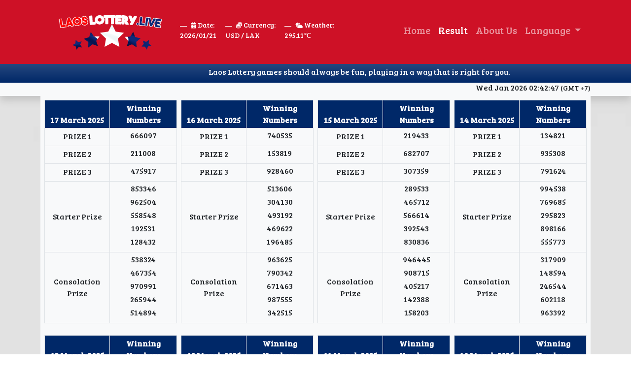

--- FILE ---
content_type: text/html; charset=UTF-8
request_url: https://www.laoslottery.live/?lang=eng&page=result&no=11
body_size: 5560
content:
<!DOCTYPE html>
<html lang="en">
<head>
<meta charset="UTF-8">
<meta http-equiv="X-UA-Compatible" content="IE=edge">
<meta name="viewport" content="width=device-width, initial-scale=1.0">
<title>Laos Lottery - Right Choice For You</title>
<link rel="stylesheet" href="css/bootstrap.min.css">
<link rel="stylesheet" href="css/style.css">
<link rel="stylesheet" href="https://use.fontawesome.com/releases/v5.13.0/css/all.css">
<link rel="stylesheet" href="https://cdnjs.cloudflare.com/ajax/libs/animate.css/4.1.1/animate.min.css" />
<link rel="preconnect" href="https://fonts.gstatic.com" crossorigin>
<link href="https://fonts.googleapis.com/css2?family=Bree+Serif&display=swap" rel="stylesheet">
</head>
<body><div id="loading">
  <img id="loading-image" src="images/loader.gif" alt="Loading..." />
</div>

<header class="bg-theme shadow"> 
            <div class="container p-3">
            <div class="row g-2 justify-content-between align-items-center">
                <div class="col-xl-3 d-flex justify-content-center mb-2">
                    <a href="index.php"><img src="images/logo.png" alt="logo laos lottery" /></a>
                </div>

                <div class="col-xl-4 mb-2">
                    <ul class="info-list">
                        <li><small><i class="fas fa-calendar-alt"></i></small> Date: <br/>
                        2026/01/21                        </li>
                        <li><small><i class="fas fa-coins"></i></small> Currency: <br/>
                        USD / LAK
                        </li>
                        <li><small><i class="fas fa-cloud-sun"></i></small> Weather: <br/>
                        295.11<span>&#8451;</span>                        </li>
                    </ul>
                </div>

                <div class="col-xl-5 d-xl-flex mb-2 justify-content-xl-end">
                   <nav class="navbar navbar-expand-lg navbar-dark">
                    <div class="container-fluid">
                      <a class="navbar-brand d-xl-none d-lg-none" href="#">Menu</a>
                      <button class="navbar-toggler" type="button" data-bs-toggle="collapse" data-bs-target="#navbar">
                        <span class="navbar-toggler-icon"></span>
                      </button>
                      <div class="collapse navbar-collapse" id="navbar">
                        <ul class="navbar-nav me-auto mb-2 mb-lg-0">
                          <li class="nav-item">
                            <a class="nav-link " aria-current="page" href="?lang=eng">Home</a>
                          </li>
                          <li class="nav-item">
                            <a class="nav-link active" href="?lang=eng&page=result">Result</a>
                          </li>
                          <li class="nav-item">
                            <a class="nav-link " href="?lang=eng&page=about">About Us</a>
                          </li>

                           <li class="nav-item dropdown">
                            <a class="nav-link dropdown-toggle" href="#" id="menulang" role="button" data-bs-toggle="dropdown" aria-expanded="false">
                              Language
                            </a>
                            <ul class="dropdown-menu" aria-labelledby="menulang">
                              <li><a class="dropdown-item" href="?lang=eng">English</a></li>
                              <li><a class="dropdown-item" href="?lang=lao">Lao</a></li>
                            </ul>
                          </li>


                        </ul>
                      </div>
                    </div>
                  </nav>
                </div>

            </div>
        </div>
        <div class="bg-theme-blue bg-gradient p-1">
                <div class="container">
                    <marquee scrollamount="4" direction="left">Laos Lottery games should always be fun, playing in a way that is right for you.</marquee>
                </div>

        </div>

        <div class="bg-light">
            <div class="container">
                <h6 class="text-dark m-0 pb-2 text-end" id="timeNow">-</h6>
            </div>
        </div>
</header>

    <div class="container">
    <div class="bg-light p-2">
        <div class="row g-2">

<div class="col-xl-3"> <!-- Start Of table Result -->
                <table class="table text-center table-sm table-bordered">
                    <thead class="bg-theme-blue">
                        <tr>
                        <th scope="col">17 March 2025</th>
                        <th scope="col">Winning Numbers</th>
                        </tr>
                    </thead>
                    <tbody>
                        <tr>
                        <td>PRIZE 1</td>
                        <td><h6>666097</h6></td>
                        </tr>

                        <tr>
                        <td>PRIZE 2</td>
                        <td><h6>211008</h6></td>
                        </tr>
                        
                        <tr>
                        <td>PRIZE 3</td>
                        <td><h6>475917</h6></td>
                        </tr>

                        <tr class="align-middle">
                        <td>Starter Prize</td>
                        <td>
                            <h6>853346</h6>
                            <h6>962504</h6>
                            <h6>558548</h6>
                            <h6>192531</h6>
                            <h6>128432</h6>
                        </td>
                        </tr>

                        <tr class="align-middle">
                        <td>Consolation Prize</td>
                        <td>
                            <h6>538324</h6>
                            <h6>467354</h6>
                            <h6>970991</h6>
                            <h6>265944</h6>
                            <h6>514894</h6>
                        </td>
                        </tr>
                    </tbody>
                </table>
                </div> <!-- End Of Table Result --><div class="col-xl-3"> <!-- Start Of table Result -->
                <table class="table text-center table-sm table-bordered">
                    <thead class="bg-theme-blue">
                        <tr>
                        <th scope="col">16 March 2025</th>
                        <th scope="col">Winning Numbers</th>
                        </tr>
                    </thead>
                    <tbody>
                        <tr>
                        <td>PRIZE 1</td>
                        <td><h6>740535</h6></td>
                        </tr>

                        <tr>
                        <td>PRIZE 2</td>
                        <td><h6>153819</h6></td>
                        </tr>
                        
                        <tr>
                        <td>PRIZE 3</td>
                        <td><h6>928460</h6></td>
                        </tr>

                        <tr class="align-middle">
                        <td>Starter Prize</td>
                        <td>
                            <h6>513606</h6>
                            <h6>304130</h6>
                            <h6>493192</h6>
                            <h6>469622</h6>
                            <h6>196485</h6>
                        </td>
                        </tr>

                        <tr class="align-middle">
                        <td>Consolation Prize</td>
                        <td>
                            <h6>963625</h6>
                            <h6>790342</h6>
                            <h6>671463</h6>
                            <h6>987555</h6>
                            <h6>342515</h6>
                        </td>
                        </tr>
                    </tbody>
                </table>
                </div> <!-- End Of Table Result --><div class="col-xl-3"> <!-- Start Of table Result -->
                <table class="table text-center table-sm table-bordered">
                    <thead class="bg-theme-blue">
                        <tr>
                        <th scope="col">15 March 2025</th>
                        <th scope="col">Winning Numbers</th>
                        </tr>
                    </thead>
                    <tbody>
                        <tr>
                        <td>PRIZE 1</td>
                        <td><h6>219433</h6></td>
                        </tr>

                        <tr>
                        <td>PRIZE 2</td>
                        <td><h6>682707</h6></td>
                        </tr>
                        
                        <tr>
                        <td>PRIZE 3</td>
                        <td><h6>307359</h6></td>
                        </tr>

                        <tr class="align-middle">
                        <td>Starter Prize</td>
                        <td>
                            <h6>289533</h6>
                            <h6>465712</h6>
                            <h6>566614</h6>
                            <h6>392543</h6>
                            <h6>830836</h6>
                        </td>
                        </tr>

                        <tr class="align-middle">
                        <td>Consolation Prize</td>
                        <td>
                            <h6>946445</h6>
                            <h6>908715</h6>
                            <h6>405217</h6>
                            <h6>142388</h6>
                            <h6>158203</h6>
                        </td>
                        </tr>
                    </tbody>
                </table>
                </div> <!-- End Of Table Result --><div class="col-xl-3"> <!-- Start Of table Result -->
                <table class="table text-center table-sm table-bordered">
                    <thead class="bg-theme-blue">
                        <tr>
                        <th scope="col">14 March 2025</th>
                        <th scope="col">Winning Numbers</th>
                        </tr>
                    </thead>
                    <tbody>
                        <tr>
                        <td>PRIZE 1</td>
                        <td><h6>134821</h6></td>
                        </tr>

                        <tr>
                        <td>PRIZE 2</td>
                        <td><h6>935308</h6></td>
                        </tr>
                        
                        <tr>
                        <td>PRIZE 3</td>
                        <td><h6>791624</h6></td>
                        </tr>

                        <tr class="align-middle">
                        <td>Starter Prize</td>
                        <td>
                            <h6>994538</h6>
                            <h6>769685</h6>
                            <h6>295823</h6>
                            <h6>898166</h6>
                            <h6>555773</h6>
                        </td>
                        </tr>

                        <tr class="align-middle">
                        <td>Consolation Prize</td>
                        <td>
                            <h6>317909</h6>
                            <h6>148594</h6>
                            <h6>246544</h6>
                            <h6>602118</h6>
                            <h6>963392</h6>
                        </td>
                        </tr>
                    </tbody>
                </table>
                </div> <!-- End Of Table Result --><div class="col-xl-3"> <!-- Start Of table Result -->
                <table class="table text-center table-sm table-bordered">
                    <thead class="bg-theme-blue">
                        <tr>
                        <th scope="col">13 March 2025</th>
                        <th scope="col">Winning Numbers</th>
                        </tr>
                    </thead>
                    <tbody>
                        <tr>
                        <td>PRIZE 1</td>
                        <td><h6>555602</h6></td>
                        </tr>

                        <tr>
                        <td>PRIZE 2</td>
                        <td><h6>592761</h6></td>
                        </tr>
                        
                        <tr>
                        <td>PRIZE 3</td>
                        <td><h6>240583</h6></td>
                        </tr>

                        <tr class="align-middle">
                        <td>Starter Prize</td>
                        <td>
                            <h6>870803</h6>
                            <h6>235876</h6>
                            <h6>246544</h6>
                            <h6>882201</h6>
                            <h6>514145</h6>
                        </td>
                        </tr>

                        <tr class="align-middle">
                        <td>Consolation Prize</td>
                        <td>
                            <h6>721510</h6>
                            <h6>149795</h6>
                            <h6>723479</h6>
                            <h6>872097</h6>
                            <h6>847363</h6>
                        </td>
                        </tr>
                    </tbody>
                </table>
                </div> <!-- End Of Table Result --><div class="col-xl-3"> <!-- Start Of table Result -->
                <table class="table text-center table-sm table-bordered">
                    <thead class="bg-theme-blue">
                        <tr>
                        <th scope="col">12 March 2025</th>
                        <th scope="col">Winning Numbers</th>
                        </tr>
                    </thead>
                    <tbody>
                        <tr>
                        <td>PRIZE 1</td>
                        <td><h6>168801</h6></td>
                        </tr>

                        <tr>
                        <td>PRIZE 2</td>
                        <td><h6>561950</h6></td>
                        </tr>
                        
                        <tr>
                        <td>PRIZE 3</td>
                        <td><h6>759472</h6></td>
                        </tr>

                        <tr class="align-middle">
                        <td>Starter Prize</td>
                        <td>
                            <h6>463461</h6>
                            <h6>155207</h6>
                            <h6>761402</h6>
                            <h6>353466</h6>
                            <h6>969691</h6>
                        </td>
                        </tr>

                        <tr class="align-middle">
                        <td>Consolation Prize</td>
                        <td>
                            <h6>763080</h6>
                            <h6>119655</h6>
                            <h6>279242</h6>
                            <h6>905403</h6>
                            <h6>486753</h6>
                        </td>
                        </tr>
                    </tbody>
                </table>
                </div> <!-- End Of Table Result --><div class="col-xl-3"> <!-- Start Of table Result -->
                <table class="table text-center table-sm table-bordered">
                    <thead class="bg-theme-blue">
                        <tr>
                        <th scope="col">11 March 2025</th>
                        <th scope="col">Winning Numbers</th>
                        </tr>
                    </thead>
                    <tbody>
                        <tr>
                        <td>PRIZE 1</td>
                        <td><h6>762395</h6></td>
                        </tr>

                        <tr>
                        <td>PRIZE 2</td>
                        <td><h6>558036</h6></td>
                        </tr>
                        
                        <tr>
                        <td>PRIZE 3</td>
                        <td><h6>192861</h6></td>
                        </tr>

                        <tr class="align-middle">
                        <td>Starter Prize</td>
                        <td>
                            <h6>568536</h6>
                            <h6>550033</h6>
                            <h6>665506</h6>
                            <h6>922924</h6>
                            <h6>525598</h6>
                        </td>
                        </tr>

                        <tr class="align-middle">
                        <td>Consolation Prize</td>
                        <td>
                            <h6>113522</h6>
                            <h6>347775</h6>
                            <h6>289891</h6>
                            <h6>575748</h6>
                            <h6>702072</h6>
                        </td>
                        </tr>
                    </tbody>
                </table>
                </div> <!-- End Of Table Result --><div class="col-xl-3"> <!-- Start Of table Result -->
                <table class="table text-center table-sm table-bordered">
                    <thead class="bg-theme-blue">
                        <tr>
                        <th scope="col">10 March 2025</th>
                        <th scope="col">Winning Numbers</th>
                        </tr>
                    </thead>
                    <tbody>
                        <tr>
                        <td>PRIZE 1</td>
                        <td><h6>068165</h6></td>
                        </tr>

                        <tr>
                        <td>PRIZE 2</td>
                        <td><h6>197925</h6></td>
                        </tr>
                        
                        <tr>
                        <td>PRIZE 3</td>
                        <td><h6>251305</h6></td>
                        </tr>

                        <tr class="align-middle">
                        <td>Starter Prize</td>
                        <td>
                            <h6>726820</h6>
                            <h6>282627</h6>
                            <h6>171675</h6>
                            <h6>450619</h6>
                            <h6>115260</h6>
                        </td>
                        </tr>

                        <tr class="align-middle">
                        <td>Consolation Prize</td>
                        <td>
                            <h6>757843</h6>
                            <h6>779465</h6>
                            <h6>249244</h6>
                            <h6>870633</h6>
                            <h6>992152</h6>
                        </td>
                        </tr>
                    </tbody>
                </table>
                </div> <!-- End Of Table Result --><div class="col-xl-3"> <!-- Start Of table Result -->
                <table class="table text-center table-sm table-bordered">
                    <thead class="bg-theme-blue">
                        <tr>
                        <th scope="col">09 March 2025</th>
                        <th scope="col">Winning Numbers</th>
                        </tr>
                    </thead>
                    <tbody>
                        <tr>
                        <td>PRIZE 1</td>
                        <td><h6>106243</h6></td>
                        </tr>

                        <tr>
                        <td>PRIZE 2</td>
                        <td><h6>943261</h6></td>
                        </tr>
                        
                        <tr>
                        <td>PRIZE 3</td>
                        <td><h6>745579</h6></td>
                        </tr>

                        <tr class="align-middle">
                        <td>Starter Prize</td>
                        <td>
                            <h6>416269</h6>
                            <h6>527018</h6>
                            <h6>779567</h6>
                            <h6>248385</h6>
                            <h6>735988</h6>
                        </td>
                        </tr>

                        <tr class="align-middle">
                        <td>Consolation Prize</td>
                        <td>
                            <h6>416160</h6>
                            <h6>905502</h6>
                            <h6>873579</h6>
                            <h6>595980</h6>
                            <h6>113397</h6>
                        </td>
                        </tr>
                    </tbody>
                </table>
                </div> <!-- End Of Table Result --><div class="col-xl-3"> <!-- Start Of table Result -->
                <table class="table text-center table-sm table-bordered">
                    <thead class="bg-theme-blue">
                        <tr>
                        <th scope="col">08 March 2025</th>
                        <th scope="col">Winning Numbers</th>
                        </tr>
                    </thead>
                    <tbody>
                        <tr>
                        <td>PRIZE 1</td>
                        <td><h6>529152</h6></td>
                        </tr>

                        <tr>
                        <td>PRIZE 2</td>
                        <td><h6>112166</h6></td>
                        </tr>
                        
                        <tr>
                        <td>PRIZE 3</td>
                        <td><h6>702749</h6></td>
                        </tr>

                        <tr class="align-middle">
                        <td>Starter Prize</td>
                        <td>
                            <h6>891674</h6>
                            <h6>975601</h6>
                            <h6>366986</h6>
                            <h6>781217</h6>
                            <h6>555684</h6>
                        </td>
                        </tr>

                        <tr class="align-middle">
                        <td>Consolation Prize</td>
                        <td>
                            <h6>871389</h6>
                            <h6>835627</h6>
                            <h6>468538</h6>
                            <h6>432773</h6>
                            <h6>347096</h6>
                        </td>
                        </tr>
                    </tbody>
                </table>
                </div> <!-- End Of Table Result --><div class="col-xl-3"> <!-- Start Of table Result -->
                <table class="table text-center table-sm table-bordered">
                    <thead class="bg-theme-blue">
                        <tr>
                        <th scope="col">07 March 2025</th>
                        <th scope="col">Winning Numbers</th>
                        </tr>
                    </thead>
                    <tbody>
                        <tr>
                        <td>PRIZE 1</td>
                        <td><h6>284264</h6></td>
                        </tr>

                        <tr>
                        <td>PRIZE 2</td>
                        <td><h6>151723</h6></td>
                        </tr>
                        
                        <tr>
                        <td>PRIZE 3</td>
                        <td><h6>165810</h6></td>
                        </tr>

                        <tr class="align-middle">
                        <td>Starter Prize</td>
                        <td>
                            <h6>180990</h6>
                            <h6>515178</h6>
                            <h6>664566</h6>
                            <h6>303040</h6>
                            <h6>384650</h6>
                        </td>
                        </tr>

                        <tr class="align-middle">
                        <td>Consolation Prize</td>
                        <td>
                            <h6>475095</h6>
                            <h6>531153</h6>
                            <h6>214300</h6>
                            <h6>245095</h6>
                            <h6>592474</h6>
                        </td>
                        </tr>
                    </tbody>
                </table>
                </div> <!-- End Of Table Result --><div class="col-xl-3"> <!-- Start Of table Result -->
                <table class="table text-center table-sm table-bordered">
                    <thead class="bg-theme-blue">
                        <tr>
                        <th scope="col">06 March 2025</th>
                        <th scope="col">Winning Numbers</th>
                        </tr>
                    </thead>
                    <tbody>
                        <tr>
                        <td>PRIZE 1</td>
                        <td><h6>866851</h6></td>
                        </tr>

                        <tr>
                        <td>PRIZE 2</td>
                        <td><h6>624476</h6></td>
                        </tr>
                        
                        <tr>
                        <td>PRIZE 3</td>
                        <td><h6>154243</h6></td>
                        </tr>

                        <tr class="align-middle">
                        <td>Starter Prize</td>
                        <td>
                            <h6>609311</h6>
                            <h6>338410</h6>
                            <h6>130259</h6>
                            <h6>485698</h6>
                            <h6>840329</h6>
                        </td>
                        </tr>

                        <tr class="align-middle">
                        <td>Consolation Prize</td>
                        <td>
                            <h6>525346</h6>
                            <h6>280050</h6>
                            <h6>853071</h6>
                            <h6>410854</h6>
                            <h6>254677</h6>
                        </td>
                        </tr>
                    </tbody>
                </table>
                </div> <!-- End Of Table Result --><div class="col-xl-3"> <!-- Start Of table Result -->
                <table class="table text-center table-sm table-bordered">
                    <thead class="bg-theme-blue">
                        <tr>
                        <th scope="col">05 March 2025</th>
                        <th scope="col">Winning Numbers</th>
                        </tr>
                    </thead>
                    <tbody>
                        <tr>
                        <td>PRIZE 1</td>
                        <td><h6>165027</h6></td>
                        </tr>

                        <tr>
                        <td>PRIZE 2</td>
                        <td><h6>387496</h6></td>
                        </tr>
                        
                        <tr>
                        <td>PRIZE 3</td>
                        <td><h6>532141</h6></td>
                        </tr>

                        <tr class="align-middle">
                        <td>Starter Prize</td>
                        <td>
                            <h6>131538</h6>
                            <h6>592025</h6>
                            <h6>634133</h6>
                            <h6>666240</h6>
                            <h6>929205</h6>
                        </td>
                        </tr>

                        <tr class="align-middle">
                        <td>Consolation Prize</td>
                        <td>
                            <h6>872698</h6>
                            <h6>967888</h6>
                            <h6>655884</h6>
                            <h6>680299</h6>
                            <h6>888305</h6>
                        </td>
                        </tr>
                    </tbody>
                </table>
                </div> <!-- End Of Table Result --><div class="col-xl-3"> <!-- Start Of table Result -->
                <table class="table text-center table-sm table-bordered">
                    <thead class="bg-theme-blue">
                        <tr>
                        <th scope="col">04 March 2025</th>
                        <th scope="col">Winning Numbers</th>
                        </tr>
                    </thead>
                    <tbody>
                        <tr>
                        <td>PRIZE 1</td>
                        <td><h6>187610</h6></td>
                        </tr>

                        <tr>
                        <td>PRIZE 2</td>
                        <td><h6>615936</h6></td>
                        </tr>
                        
                        <tr>
                        <td>PRIZE 3</td>
                        <td><h6>924178</h6></td>
                        </tr>

                        <tr class="align-middle">
                        <td>Starter Prize</td>
                        <td>
                            <h6>911147</h6>
                            <h6>658693</h6>
                            <h6>298744</h6>
                            <h6>417209</h6>
                            <h6>120417</h6>
                        </td>
                        </tr>

                        <tr class="align-middle">
                        <td>Consolation Prize</td>
                        <td>
                            <h6>227661</h6>
                            <h6>495976</h6>
                            <h6>767795</h6>
                            <h6>624706</h6>
                            <h6>682043</h6>
                        </td>
                        </tr>
                    </tbody>
                </table>
                </div> <!-- End Of Table Result --><div class="col-xl-3"> <!-- Start Of table Result -->
                <table class="table text-center table-sm table-bordered">
                    <thead class="bg-theme-blue">
                        <tr>
                        <th scope="col">03 March 2025</th>
                        <th scope="col">Winning Numbers</th>
                        </tr>
                    </thead>
                    <tbody>
                        <tr>
                        <td>PRIZE 1</td>
                        <td><h6>219236</h6></td>
                        </tr>

                        <tr>
                        <td>PRIZE 2</td>
                        <td><h6>803099</h6></td>
                        </tr>
                        
                        <tr>
                        <td>PRIZE 3</td>
                        <td><h6>899137</h6></td>
                        </tr>

                        <tr class="align-middle">
                        <td>Starter Prize</td>
                        <td>
                            <h6>200000</h6>
                            <h6>727246</h6>
                            <h6>793160</h6>
                            <h6>474071</h6>
                            <h6>351645</h6>
                        </td>
                        </tr>

                        <tr class="align-middle">
                        <td>Consolation Prize</td>
                        <td>
                            <h6>967113</h6>
                            <h6>919401</h6>
                            <h6>828728</h6>
                            <h6>828865</h6>
                            <h6>289424</h6>
                        </td>
                        </tr>
                    </tbody>
                </table>
                </div> <!-- End Of Table Result --><div class="col-xl-3"> <!-- Start Of table Result -->
                <table class="table text-center table-sm table-bordered">
                    <thead class="bg-theme-blue">
                        <tr>
                        <th scope="col">02 March 2025</th>
                        <th scope="col">Winning Numbers</th>
                        </tr>
                    </thead>
                    <tbody>
                        <tr>
                        <td>PRIZE 1</td>
                        <td><h6>421657</h6></td>
                        </tr>

                        <tr>
                        <td>PRIZE 2</td>
                        <td><h6>934559</h6></td>
                        </tr>
                        
                        <tr>
                        <td>PRIZE 3</td>
                        <td><h6>783178</h6></td>
                        </tr>

                        <tr class="align-middle">
                        <td>Starter Prize</td>
                        <td>
                            <h6>845357</h6>
                            <h6>315009</h6>
                            <h6>205793</h6>
                            <h6>393195</h6>
                            <h6>801657</h6>
                        </td>
                        </tr>

                        <tr class="align-middle">
                        <td>Consolation Prize</td>
                        <td>
                            <h6>412100</h6>
                            <h6>333696</h6>
                            <h6>925979</h6>
                            <h6>916270</h6>
                            <h6>684543</h6>
                        </td>
                        </tr>
                    </tbody>
                </table>
                </div> <!-- End Of Table Result --><div class="col-xl-3"> <!-- Start Of table Result -->
                <table class="table text-center table-sm table-bordered">
                    <thead class="bg-theme-blue">
                        <tr>
                        <th scope="col">01 March 2025</th>
                        <th scope="col">Winning Numbers</th>
                        </tr>
                    </thead>
                    <tbody>
                        <tr>
                        <td>PRIZE 1</td>
                        <td><h6>295318</h6></td>
                        </tr>

                        <tr>
                        <td>PRIZE 2</td>
                        <td><h6>535238</h6></td>
                        </tr>
                        
                        <tr>
                        <td>PRIZE 3</td>
                        <td><h6>943440</h6></td>
                        </tr>

                        <tr class="align-middle">
                        <td>Starter Prize</td>
                        <td>
                            <h6>820480</h6>
                            <h6>881913</h6>
                            <h6>484465</h6>
                            <h6>300812</h6>
                            <h6>727018</h6>
                        </td>
                        </tr>

                        <tr class="align-middle">
                        <td>Consolation Prize</td>
                        <td>
                            <h6>445732</h6>
                            <h6>189654</h6>
                            <h6>135930</h6>
                            <h6>895096</h6>
                            <h6>394811</h6>
                        </td>
                        </tr>
                    </tbody>
                </table>
                </div> <!-- End Of Table Result --><div class="col-xl-3"> <!-- Start Of table Result -->
                <table class="table text-center table-sm table-bordered">
                    <thead class="bg-theme-blue">
                        <tr>
                        <th scope="col">28 February 2025</th>
                        <th scope="col">Winning Numbers</th>
                        </tr>
                    </thead>
                    <tbody>
                        <tr>
                        <td>PRIZE 1</td>
                        <td><h6>769104</h6></td>
                        </tr>

                        <tr>
                        <td>PRIZE 2</td>
                        <td><h6>413097</h6></td>
                        </tr>
                        
                        <tr>
                        <td>PRIZE 3</td>
                        <td><h6>405439</h6></td>
                        </tr>

                        <tr class="align-middle">
                        <td>Starter Prize</td>
                        <td>
                            <h6>734805</h6>
                            <h6>811141</h6>
                            <h6>460786</h6>
                            <h6>451072</h6>
                            <h6>769443</h6>
                        </td>
                        </tr>

                        <tr class="align-middle">
                        <td>Consolation Prize</td>
                        <td>
                            <h6>306195</h6>
                            <h6>836951</h6>
                            <h6>987282</h6>
                            <h6>139043</h6>
                            <h6>736269</h6>
                        </td>
                        </tr>
                    </tbody>
                </table>
                </div> <!-- End Of Table Result --><div class="col-xl-3"> <!-- Start Of table Result -->
                <table class="table text-center table-sm table-bordered">
                    <thead class="bg-theme-blue">
                        <tr>
                        <th scope="col">27 February 2025</th>
                        <th scope="col">Winning Numbers</th>
                        </tr>
                    </thead>
                    <tbody>
                        <tr>
                        <td>PRIZE 1</td>
                        <td><h6>292893</h6></td>
                        </tr>

                        <tr>
                        <td>PRIZE 2</td>
                        <td><h6>120235</h6></td>
                        </tr>
                        
                        <tr>
                        <td>PRIZE 3</td>
                        <td><h6>429743</h6></td>
                        </tr>

                        <tr class="align-middle">
                        <td>Starter Prize</td>
                        <td>
                            <h6>895527</h6>
                            <h6>449858</h6>
                            <h6>464788</h6>
                            <h6>473972</h6>
                            <h6>122088</h6>
                        </td>
                        </tr>

                        <tr class="align-middle">
                        <td>Consolation Prize</td>
                        <td>
                            <h6>635213</h6>
                            <h6>840110</h6>
                            <h6>406029</h6>
                            <h6>395873</h6>
                            <h6>268620</h6>
                        </td>
                        </tr>
                    </tbody>
                </table>
                </div> <!-- End Of Table Result --><div class="col-xl-3"> <!-- Start Of table Result -->
                <table class="table text-center table-sm table-bordered">
                    <thead class="bg-theme-blue">
                        <tr>
                        <th scope="col">26 February 2025</th>
                        <th scope="col">Winning Numbers</th>
                        </tr>
                    </thead>
                    <tbody>
                        <tr>
                        <td>PRIZE 1</td>
                        <td><h6>579606</h6></td>
                        </tr>

                        <tr>
                        <td>PRIZE 2</td>
                        <td><h6>807417</h6></td>
                        </tr>
                        
                        <tr>
                        <td>PRIZE 3</td>
                        <td><h6>752020</h6></td>
                        </tr>

                        <tr class="align-middle">
                        <td>Starter Prize</td>
                        <td>
                            <h6>549325</h6>
                            <h6>840576</h6>
                            <h6>315537</h6>
                            <h6>155627</h6>
                            <h6>221703</h6>
                        </td>
                        </tr>

                        <tr class="align-middle">
                        <td>Consolation Prize</td>
                        <td>
                            <h6>429640</h6>
                            <h6>887436</h6>
                            <h6>398631</h6>
                            <h6>657174</h6>
                            <h6>244153</h6>
                        </td>
                        </tr>
                    </tbody>
                </table>
                </div> <!-- End Of Table Result --><div class="col-xl-3"> <!-- Start Of table Result -->
                <table class="table text-center table-sm table-bordered">
                    <thead class="bg-theme-blue">
                        <tr>
                        <th scope="col">25 February 2025</th>
                        <th scope="col">Winning Numbers</th>
                        </tr>
                    </thead>
                    <tbody>
                        <tr>
                        <td>PRIZE 1</td>
                        <td><h6>198522</h6></td>
                        </tr>

                        <tr>
                        <td>PRIZE 2</td>
                        <td><h6>328689</h6></td>
                        </tr>
                        
                        <tr>
                        <td>PRIZE 3</td>
                        <td><h6>916476</h6></td>
                        </tr>

                        <tr class="align-middle">
                        <td>Starter Prize</td>
                        <td>
                            <h6>529856</h6>
                            <h6>286380</h6>
                            <h6>128565</h6>
                            <h6>217944</h6>
                            <h6>942372</h6>
                        </td>
                        </tr>

                        <tr class="align-middle">
                        <td>Consolation Prize</td>
                        <td>
                            <h6>258145</h6>
                            <h6>520614</h6>
                            <h6>958386</h6>
                            <h6>249610</h6>
                            <h6>375781</h6>
                        </td>
                        </tr>
                    </tbody>
                </table>
                </div> <!-- End Of Table Result --><div class="col-xl-3"> <!-- Start Of table Result -->
                <table class="table text-center table-sm table-bordered">
                    <thead class="bg-theme-blue">
                        <tr>
                        <th scope="col">24 February 2025</th>
                        <th scope="col">Winning Numbers</th>
                        </tr>
                    </thead>
                    <tbody>
                        <tr>
                        <td>PRIZE 1</td>
                        <td><h6>580148</h6></td>
                        </tr>

                        <tr>
                        <td>PRIZE 2</td>
                        <td><h6>642536</h6></td>
                        </tr>
                        
                        <tr>
                        <td>PRIZE 3</td>
                        <td><h6>854673</h6></td>
                        </tr>

                        <tr class="align-middle">
                        <td>Starter Prize</td>
                        <td>
                            <h6>739612</h6>
                            <h6>677774</h6>
                            <h6>757347</h6>
                            <h6>491684</h6>
                            <h6>692368</h6>
                        </td>
                        </tr>

                        <tr class="align-middle">
                        <td>Consolation Prize</td>
                        <td>
                            <h6>293109</h6>
                            <h6>257707</h6>
                            <h6>889509</h6>
                            <h6>602323</h6>
                            <h6>301800</h6>
                        </td>
                        </tr>
                    </tbody>
                </table>
                </div> <!-- End Of Table Result --><div class="col-xl-3"> <!-- Start Of table Result -->
                <table class="table text-center table-sm table-bordered">
                    <thead class="bg-theme-blue">
                        <tr>
                        <th scope="col">23 February 2025</th>
                        <th scope="col">Winning Numbers</th>
                        </tr>
                    </thead>
                    <tbody>
                        <tr>
                        <td>PRIZE 1</td>
                        <td><h6>266004</h6></td>
                        </tr>

                        <tr>
                        <td>PRIZE 2</td>
                        <td><h6>104890</h6></td>
                        </tr>
                        
                        <tr>
                        <td>PRIZE 3</td>
                        <td><h6>372815</h6></td>
                        </tr>

                        <tr class="align-middle">
                        <td>Starter Prize</td>
                        <td>
                            <h6>675056</h6>
                            <h6>150897</h6>
                            <h6>198342</h6>
                            <h6>438823</h6>
                            <h6>814635</h6>
                        </td>
                        </tr>

                        <tr class="align-middle">
                        <td>Consolation Prize</td>
                        <td>
                            <h6>850544</h6>
                            <h6>215206</h6>
                            <h6>808928</h6>
                            <h6>444315</h6>
                            <h6>497855</h6>
                        </td>
                        </tr>
                    </tbody>
                </table>
                </div> <!-- End Of Table Result --><div class="col-xl-3"> <!-- Start Of table Result -->
                <table class="table text-center table-sm table-bordered">
                    <thead class="bg-theme-blue">
                        <tr>
                        <th scope="col">22 February 2025</th>
                        <th scope="col">Winning Numbers</th>
                        </tr>
                    </thead>
                    <tbody>
                        <tr>
                        <td>PRIZE 1</td>
                        <td><h6>637168</h6></td>
                        </tr>

                        <tr>
                        <td>PRIZE 2</td>
                        <td><h6>844726</h6></td>
                        </tr>
                        
                        <tr>
                        <td>PRIZE 3</td>
                        <td><h6>107924</h6></td>
                        </tr>

                        <tr class="align-middle">
                        <td>Starter Prize</td>
                        <td>
                            <h6>698151</h6>
                            <h6>879707</h6>
                            <h6>878977</h6>
                            <h6>504126</h6>
                            <h6>261318</h6>
                        </td>
                        </tr>

                        <tr class="align-middle">
                        <td>Consolation Prize</td>
                        <td>
                            <h6>738462</h6>
                            <h6>340709</h6>
                            <h6>930191</h6>
                            <h6>241050</h6>
                            <h6>465386</h6>
                        </td>
                        </tr>
                    </tbody>
                </table>
                </div> <!-- End Of Table Result --><div class="col-xl-3"> <!-- Start Of table Result -->
                <table class="table text-center table-sm table-bordered">
                    <thead class="bg-theme-blue">
                        <tr>
                        <th scope="col">21 February 2025</th>
                        <th scope="col">Winning Numbers</th>
                        </tr>
                    </thead>
                    <tbody>
                        <tr>
                        <td>PRIZE 1</td>
                        <td><h6>742819</h6></td>
                        </tr>

                        <tr>
                        <td>PRIZE 2</td>
                        <td><h6>353891</h6></td>
                        </tr>
                        
                        <tr>
                        <td>PRIZE 3</td>
                        <td><h6>023851</h6></td>
                        </tr>

                        <tr class="align-middle">
                        <td>Starter Prize</td>
                        <td>
                            <h6>659574</h6>
                            <h6>397578</h6>
                            <h6>887876</h6>
                            <h6>290670</h6>
                            <h6>442953</h6>
                        </td>
                        </tr>

                        <tr class="align-middle">
                        <td>Consolation Prize</td>
                        <td>
                            <h6>522344</h6>
                            <h6>523213</h6>
                            <h6>258041</h6>
                            <h6>432508</h6>
                            <h6>510870</h6>
                        </td>
                        </tr>
                    </tbody>
                </table>
                </div> <!-- End Of Table Result --><div class="col-xl-3"> <!-- Start Of table Result -->
                <table class="table text-center table-sm table-bordered">
                    <thead class="bg-theme-blue">
                        <tr>
                        <th scope="col">20 February 2025</th>
                        <th scope="col">Winning Numbers</th>
                        </tr>
                    </thead>
                    <tbody>
                        <tr>
                        <td>PRIZE 1</td>
                        <td><h6>275697</h6></td>
                        </tr>

                        <tr>
                        <td>PRIZE 2</td>
                        <td><h6>804627</h6></td>
                        </tr>
                        
                        <tr>
                        <td>PRIZE 3</td>
                        <td><h6>112914</h6></td>
                        </tr>

                        <tr class="align-middle">
                        <td>Starter Prize</td>
                        <td>
                            <h6>319043</h6>
                            <h6>491141</h6>
                            <h6>943680</h6>
                            <h6>694663</h6>
                            <h6>601332</h6>
                        </td>
                        </tr>

                        <tr class="align-middle">
                        <td>Consolation Prize</td>
                        <td>
                            <h6>538687</h6>
                            <h6>228069</h6>
                            <h6>807904</h6>
                            <h6>492720</h6>
                            <h6>163291</h6>
                        </td>
                        </tr>
                    </tbody>
                </table>
                </div> <!-- End Of Table Result --><div class="col-xl-3"> <!-- Start Of table Result -->
                <table class="table text-center table-sm table-bordered">
                    <thead class="bg-theme-blue">
                        <tr>
                        <th scope="col">19 February 2025</th>
                        <th scope="col">Winning Numbers</th>
                        </tr>
                    </thead>
                    <tbody>
                        <tr>
                        <td>PRIZE 1</td>
                        <td><h6>368574</h6></td>
                        </tr>

                        <tr>
                        <td>PRIZE 2</td>
                        <td><h6>109538</h6></td>
                        </tr>
                        
                        <tr>
                        <td>PRIZE 3</td>
                        <td><h6>573568</h6></td>
                        </tr>

                        <tr class="align-middle">
                        <td>Starter Prize</td>
                        <td>
                            <h6>747076</h6>
                            <h6>541424</h6>
                            <h6>612374</h6>
                            <h6>467697</h6>
                            <h6>655430</h6>
                        </td>
                        </tr>

                        <tr class="align-middle">
                        <td>Consolation Prize</td>
                        <td>
                            <h6>270143</h6>
                            <h6>111465</h6>
                            <h6>275176</h6>
                            <h6>799922</h6>
                            <h6>316481</h6>
                        </td>
                        </tr>
                    </tbody>
                </table>
                </div> <!-- End Of Table Result --><div class="col-xl-3"> <!-- Start Of table Result -->
                <table class="table text-center table-sm table-bordered">
                    <thead class="bg-theme-blue">
                        <tr>
                        <th scope="col">18 February 2025</th>
                        <th scope="col">Winning Numbers</th>
                        </tr>
                    </thead>
                    <tbody>
                        <tr>
                        <td>PRIZE 1</td>
                        <td><h6>670297</h6></td>
                        </tr>

                        <tr>
                        <td>PRIZE 2</td>
                        <td><h6>429461</h6></td>
                        </tr>
                        
                        <tr>
                        <td>PRIZE 3</td>
                        <td><h6>800274</h6></td>
                        </tr>

                        <tr class="align-middle">
                        <td>Starter Prize</td>
                        <td>
                            <h6>397251</h6>
                            <h6>750802</h6>
                            <h6>977172</h6>
                            <h6>280044</h6>
                            <h6>267417</h6>
                        </td>
                        </tr>

                        <tr class="align-middle">
                        <td>Consolation Prize</td>
                        <td>
                            <h6>436053</h6>
                            <h6>620912</h6>
                            <h6>907115</h6>
                            <h6>600577</h6>
                            <h6>200959</h6>
                        </td>
                        </tr>
                    </tbody>
                </table>
                </div> <!-- End Of Table Result --><div class="col-xl-3"> <!-- Start Of table Result -->
                <table class="table text-center table-sm table-bordered">
                    <thead class="bg-theme-blue">
                        <tr>
                        <th scope="col">17 February 2025</th>
                        <th scope="col">Winning Numbers</th>
                        </tr>
                    </thead>
                    <tbody>
                        <tr>
                        <td>PRIZE 1</td>
                        <td><h6>462149</h6></td>
                        </tr>

                        <tr>
                        <td>PRIZE 2</td>
                        <td><h6>118237</h6></td>
                        </tr>
                        
                        <tr>
                        <td>PRIZE 3</td>
                        <td><h6>081536</h6></td>
                        </tr>

                        <tr class="align-middle">
                        <td>Starter Prize</td>
                        <td>
                            <h6>338999</h6>
                            <h6>989142</h6>
                            <h6>706657</h6>
                            <h6>911107</h6>
                            <h6>849798</h6>
                        </td>
                        </tr>

                        <tr class="align-middle">
                        <td>Consolation Prize</td>
                        <td>
                            <h6>307369</h6>
                            <h6>546143</h6>
                            <h6>276387</h6>
                            <h6>739921</h6>
                            <h6>279804</h6>
                        </td>
                        </tr>
                    </tbody>
                </table>
                </div> <!-- End Of Table Result --><div class="col-xl-3"> <!-- Start Of table Result -->
                <table class="table text-center table-sm table-bordered">
                    <thead class="bg-theme-blue">
                        <tr>
                        <th scope="col">16 February 2025</th>
                        <th scope="col">Winning Numbers</th>
                        </tr>
                    </thead>
                    <tbody>
                        <tr>
                        <td>PRIZE 1</td>
                        <td><h6>486930</h6></td>
                        </tr>

                        <tr>
                        <td>PRIZE 2</td>
                        <td><h6>901265</h6></td>
                        </tr>
                        
                        <tr>
                        <td>PRIZE 3</td>
                        <td><h6>774894</h6></td>
                        </tr>

                        <tr class="align-middle">
                        <td>Starter Prize</td>
                        <td>
                            <h6>964270</h6>
                            <h6>526477</h6>
                            <h6>505004</h6>
                            <h6>123923</h6>
                            <h6>747499</h6>
                        </td>
                        </tr>

                        <tr class="align-middle">
                        <td>Consolation Prize</td>
                        <td>
                            <h6>530288</h6>
                            <h6>626551</h6>
                            <h6>510863</h6>
                            <h6>140047</h6>
                            <h6>446352</h6>
                        </td>
                        </tr>
                    </tbody>
                </table>
                </div> <!-- End Of Table Result --><div class="col-xl-3"> <!-- Start Of table Result -->
                <table class="table text-center table-sm table-bordered">
                    <thead class="bg-theme-blue">
                        <tr>
                        <th scope="col">15 February 2025</th>
                        <th scope="col">Winning Numbers</th>
                        </tr>
                    </thead>
                    <tbody>
                        <tr>
                        <td>PRIZE 1</td>
                        <td><h6>937208</h6></td>
                        </tr>

                        <tr>
                        <td>PRIZE 2</td>
                        <td><h6>254739</h6></td>
                        </tr>
                        
                        <tr>
                        <td>PRIZE 3</td>
                        <td><h6>812531</h6></td>
                        </tr>

                        <tr class="align-middle">
                        <td>Starter Prize</td>
                        <td>
                            <h6>907500</h6>
                            <h6>187139</h6>
                            <h6>827743</h6>
                            <h6>273814</h6>
                            <h6>165677</h6>
                        </td>
                        </tr>

                        <tr class="align-middle">
                        <td>Consolation Prize</td>
                        <td>
                            <h6>314350</h6>
                            <h6>625600</h6>
                            <h6>705650</h6>
                            <h6>402469</h6>
                            <h6>597949</h6>
                        </td>
                        </tr>
                    </tbody>
                </table>
                </div> <!-- End Of Table Result -->                
        </div>

        <h6 class="text-end">Page:</h6>
        <nav aria-label="Page Result ">
  <ul class="pagination justify-content-end">
	   <li class="page-item"><a class="page-link text-light bg-theme font-weight-bold" href="?lang=eng&page=result&no=1">1</a></li> <li class="page-item"><a class="page-link text-light bg-theme font-weight-bold" href="?lang=eng&page=result&no=2">2</a></li> <li class="page-item"><a class="page-link text-light bg-theme font-weight-bold" href="?lang=eng&page=result&no=3">3</a></li> <li class="page-item"><a class="page-link text-light bg-theme font-weight-bold" href="?lang=eng&page=result&no=4">4</a></li> <li class="page-item"><a class="page-link text-light bg-theme font-weight-bold" href="?lang=eng&page=result&no=5">5</a></li> <li class="page-item"><a class="page-link text-light bg-theme font-weight-bold" href="?lang=eng&page=result&no=6">6</a></li> <li class="page-item"><a class="page-link text-light bg-theme font-weight-bold" href="?lang=eng&page=result&no=7">7</a></li> <li class="page-item"><a class="page-link text-light bg-theme font-weight-bold" href="?lang=eng&page=result&no=8">8</a></li> <li class="page-item"><a class="page-link text-light bg-theme font-weight-bold" href="?lang=eng&page=result&no=9">9</a></li> <li class="page-item"><a class="page-link text-light bg-theme font-weight-bold" href="?lang=eng&page=result&no=10">10</a></li> <li class="page-item"><a class="page-link text-light bg-theme font-weight-bold" href="?lang=eng&page=result&no=11">11</a></li> <li class="page-item"><a class="page-link text-light bg-theme font-weight-bold" href="?lang=eng&page=result&no=12">12</a></li> <li class="page-item"><a class="page-link text-light bg-theme font-weight-bold" href="?lang=eng&page=result&no=13">13</a></li> <li class="page-item"><a class="page-link text-light bg-theme font-weight-bold" href="?lang=eng&page=result&no=14">14</a></li> <li class="page-item"><a class="page-link text-light bg-theme font-weight-bold" href="?lang=eng&page=result&no=15">15</a></li> <li class="page-item"><a class="page-link text-light bg-theme font-weight-bold" href="?lang=eng&page=result&no=16">16</a></li> <li class="page-item"><a class="page-link text-light bg-theme font-weight-bold" href="?lang=eng&page=result&no=17">17</a></li> <li class="page-item"><a class="page-link text-light bg-theme font-weight-bold" href="?lang=eng&page=result&no=18">18</a></li> <li class="page-item"><a class="page-link text-light bg-theme font-weight-bold" href="?lang=eng&page=result&no=19">19</a></li> <li class="page-item"><a class="page-link text-light bg-theme font-weight-bold" href="?lang=eng&page=result&no=20">20</a></li> <li class="page-item"><a class="page-link text-light bg-theme font-weight-bold" href="?lang=eng&page=result&no=21">21</a></li> <li class="page-item"><a class="page-link text-light bg-theme font-weight-bold" href="?lang=eng&page=result&no=22">22</a></li> <li class="page-item"><a class="page-link text-light bg-theme font-weight-bold" href="?lang=eng&page=result&no=23">23</a></li> <li class="page-item"><a class="page-link text-light bg-theme font-weight-bold" href="?lang=eng&page=result&no=24">24</a></li> <li class="page-item"><a class="page-link text-light bg-theme font-weight-bold" href="?lang=eng&page=result&no=25">25</a></li> <li class="page-item"><a class="page-link text-light bg-theme font-weight-bold" href="?lang=eng&page=result&no=26">26</a></li> <li class="page-item"><a class="page-link text-light bg-theme font-weight-bold" href="?lang=eng&page=result&no=27">27</a></li> <li class="page-item"><a class="page-link text-light bg-theme font-weight-bold" href="?lang=eng&page=result&no=28">28</a></li> <li class="page-item"><a class="page-link text-light bg-theme font-weight-bold" href="?lang=eng&page=result&no=29">29</a></li> <li class="page-item"><a class="page-link text-light bg-theme font-weight-bold" href="?lang=eng&page=result&no=30">30</a></li> <li class="page-item"><a class="page-link text-light bg-theme font-weight-bold" href="?lang=eng&page=result&no=31">31</a></li> <li class="page-item"><a class="page-link text-light bg-theme font-weight-bold" href="?lang=eng&page=result&no=32">32</a></li> <li class="page-item"><a class="page-link text-light bg-theme font-weight-bold" href="?lang=eng&page=result&no=33">33</a></li> <li class="page-item"><a class="page-link text-light bg-theme font-weight-bold" href="?lang=eng&page=result&no=34">34</a></li> <li class="page-item"><a class="page-link text-light bg-theme font-weight-bold" href="?lang=eng&page=result&no=35">35</a></li> <li class="page-item"><a class="page-link text-light bg-theme font-weight-bold" href="?lang=eng&page=result&no=36">36</a></li> <li class="page-item"><a class="page-link text-light bg-theme font-weight-bold" href="?lang=eng&page=result&no=37">37</a></li> <li class="page-item"><a class="page-link text-light bg-theme font-weight-bold" href="?lang=eng&page=result&no=38">38</a></li> <li class="page-item"><a class="page-link text-light bg-theme font-weight-bold" href="?lang=eng&page=result&no=39">39</a></li> <li class="page-item"><a class="page-link text-light bg-theme font-weight-bold" href="?lang=eng&page=result&no=40">40</a></li> <li class="page-item"><a class="page-link text-light bg-theme font-weight-bold" href="?lang=eng&page=result&no=41">41</a></li> <li class="page-item"><a class="page-link text-light bg-theme font-weight-bold" href="?lang=eng&page=result&no=42">42</a></li> <li class="page-item"><a class="page-link text-light bg-theme font-weight-bold" href="?lang=eng&page=result&no=43">43</a></li> <li class="page-item"><a class="page-link text-light bg-theme font-weight-bold" href="?lang=eng&page=result&no=44">44</a></li> <li class="page-item"><a class="page-link text-light bg-theme font-weight-bold" href="?lang=eng&page=result&no=45">45</a></li> <li class="page-item"><a class="page-link text-light bg-theme font-weight-bold" href="?lang=eng&page=result&no=46">46</a></li> <li class="page-item"><a class="page-link text-light bg-theme font-weight-bold" href="?lang=eng&page=result&no=47">47</a></li> <li class="page-item"><a class="page-link text-light bg-theme font-weight-bold" href="?lang=eng&page=result&no=48">48</a></li> <li class="page-item"><a class="page-link text-light bg-theme font-weight-bold" href="?lang=eng&page=result&no=49">49</a></li> <li class="page-item"><a class="page-link text-light bg-theme font-weight-bold" href="?lang=eng&page=result&no=50">50</a></li> <li class="page-item"><a class="page-link text-light bg-theme font-weight-bold" href="?lang=eng&page=result&no=51">51</a></li> <li class="page-item"><a class="page-link text-light bg-theme font-weight-bold" href="?lang=eng&page=result&no=52">52</a></li> <li class="page-item"><a class="page-link text-light bg-theme font-weight-bold" href="?lang=eng&page=result&no=53">53</a></li>	  
  </ul>
</nav>
    
    </div>

</div>

    <div class="bg-theme-blue">
        <div class="container position-relative">
            <img src="images/breaking-news.png" class="breaking-news-img" alt="">
            <marquee onmouseover="this.stop();" onmouseout="this.start();" scrollamount="3" direction="left"> <span><a class="text-warning" href="" target="_blank">Read More</a></span></marquee>
        </div>
    </div>
<footer class="bg-theme p-3">

        <div class="container">

        <div class="row align-items-center text-center text-lg-start justify-content-center">
            <div class="col-xl-3">
                <p>Copyright &copy; Laos Lottery 2008 - 2026</p>
                <img src="images/logo.png" class="mb-2" width="90" alt="logo footer">
            </div>
            <div class="col-xl-4">
                <h5>Laos Lottery</h5>
                    <p>We are the best lottery games in Laos offers a safe and truly fun lottery game for lottery lovers. We have been established since 2008.</p>
            </div>

            <div class="col-xl-3">
                    <ul class="banks">
                        <li><img src="images/banks/anz.png" width="80" alt="anzbank"></li>
                        <li><img src="images/banks/visa.png" width="80" alt="visa"></li>
                        <li><img src="images/banks/master-card.png" width="80" alt="master-card"></li>
                        <li><img src="images/banks/sacom.png" width="80" alt="sacom"></li>
                        <li><img src="images/banks/bcel.png" width="80" alt="bcel"></li>
                        <li><img src="images/banks/paypal.png" width="80" alt="paypal"></li>
                        
                    </ul>
            </div>


        </div>

        </div>


</footer>


<script src="https://code.jquery.com/jquery-3.6.0.js" integrity="sha256-H+K7U5CnXl1h5ywQfKtSj8PCmoN9aaq30gDh27Xc0jk=" crossorigin="anonymous"></script>
<script src="https://cdn.jsdelivr.net/npm/popper.js@1.16.1/dist/umd/popper.min.js" integrity="sha384-9/reFTGAW83EW2RDu2S0VKaIzap3H66lZH81PoYlFhbGU+6BZp6G7niu735Sk7lN" crossorigin="anonymous"></script>
<script src="js/bootstrap.min.js"></script>
<script type="text/javascript" src="js/jquery.countdown.min.js"></script>
<script type="text/javascript" src="js/moment.min.js"></script>
<script type="text/javascript" src="js/moment-timezone-with-data.min.js"></script>
<script src="js/main.js"></script>

<script>
    var countDownDate = moment.tz("2026-01-21 20:20", "Asia/Bangkok");
    var tomorrow = moment.tz("2026-01-22 20:20", "Asia/Bangkok");  

    $('#timer').countdown(tomorrow.toDate(), {elapse: true})
.on('update.countdown', function(event) {
  var $this = $(this);
  if (event.elapsed) {
    $this.html(event.finalDate('<div class="hours">%H</div> <div class="minutes">%M</div> <div class="seconds">%S</div>'));
  } else {
    $this.html(event.strftime( '<div class="hours">%H</div> <div class="minutes">%M</div> <div class="seconds">%S</div>'));
  }
});
</script>
</body>
</html>


--- FILE ---
content_type: text/html; charset=UTF-8
request_url: https://www.laoslottery.live/assets/time.php
body_size: -33
content:
Wed Jan 2026 02:42:33 <small>(GMT +7)<small>

--- FILE ---
content_type: text/html; charset=UTF-8
request_url: https://www.laoslottery.live/assets/time.php
body_size: -33
content:
Wed Jan 2026 02:42:34 <small>(GMT +7)<small>

--- FILE ---
content_type: text/html; charset=UTF-8
request_url: https://www.laoslottery.live/assets/time.php
body_size: -33
content:
Wed Jan 2026 02:42:35 <small>(GMT +7)<small>

--- FILE ---
content_type: text/html; charset=UTF-8
request_url: https://www.laoslottery.live/assets/time.php
body_size: -33
content:
Wed Jan 2026 02:42:36 <small>(GMT +7)<small>

--- FILE ---
content_type: text/html; charset=UTF-8
request_url: https://www.laoslottery.live/assets/time.php
body_size: -33
content:
Wed Jan 2026 02:42:37 <small>(GMT +7)<small>

--- FILE ---
content_type: text/html; charset=UTF-8
request_url: https://www.laoslottery.live/assets/time.php
body_size: -33
content:
Wed Jan 2026 02:42:38 <small>(GMT +7)<small>

--- FILE ---
content_type: text/html; charset=UTF-8
request_url: https://www.laoslottery.live/assets/time.php
body_size: -33
content:
Wed Jan 2026 02:42:39 <small>(GMT +7)<small>

--- FILE ---
content_type: text/html; charset=UTF-8
request_url: https://www.laoslottery.live/assets/time.php
body_size: -33
content:
Wed Jan 2026 02:42:40 <small>(GMT +7)<small>

--- FILE ---
content_type: text/html; charset=UTF-8
request_url: https://www.laoslottery.live/assets/time.php
body_size: -33
content:
Wed Jan 2026 02:42:41 <small>(GMT +7)<small>

--- FILE ---
content_type: text/html; charset=UTF-8
request_url: https://www.laoslottery.live/assets/time.php
body_size: -33
content:
Wed Jan 2026 02:42:42 <small>(GMT +7)<small>

--- FILE ---
content_type: text/html; charset=UTF-8
request_url: https://www.laoslottery.live/assets/time.php
body_size: -33
content:
Wed Jan 2026 02:42:43 <small>(GMT +7)<small>

--- FILE ---
content_type: text/html; charset=UTF-8
request_url: https://www.laoslottery.live/assets/time.php
body_size: -33
content:
Wed Jan 2026 02:42:44 <small>(GMT +7)<small>

--- FILE ---
content_type: text/html; charset=UTF-8
request_url: https://www.laoslottery.live/assets/time.php
body_size: -33
content:
Wed Jan 2026 02:42:45 <small>(GMT +7)<small>

--- FILE ---
content_type: text/html; charset=UTF-8
request_url: https://www.laoslottery.live/assets/time.php
body_size: -33
content:
Wed Jan 2026 02:42:46 <small>(GMT +7)<small>

--- FILE ---
content_type: text/html; charset=UTF-8
request_url: https://www.laoslottery.live/assets/time.php
body_size: -33
content:
Wed Jan 2026 02:42:47 <small>(GMT +7)<small>

--- FILE ---
content_type: text/html; charset=UTF-8
request_url: https://www.laoslottery.live/assets/time.php
body_size: -33
content:
Wed Jan 2026 02:42:48 <small>(GMT +7)<small>

--- FILE ---
content_type: text/css
request_url: https://www.laoslottery.live/css/style.css
body_size: 838
content:
body {
  font-family: "Bree Serif", serif;
  background: url("../images/bg.jpg") center center no-repeat;
  background-size: cover;
}

.info-list {
  margin: 0;
  padding: 0;
  font-size: 14px;
  list-style-type: none;
}

.info-list > li::before {
  content: "";
  display: inline-block;
  height: 1px;
  width: 14px;
  background: #fff;
  margin-right: 8px;
  margin-bottom: 2px;
}

.info-list > li {
  padding: 0;
  display: inline-block;
  margin-right: 15px;
}

.bg-theme {
  background: #ce1126;
  color: #fff !important;
}

.bg-theme-blue {
  background: #002868;
  color: #fff !important;
}

.nav-item > .nav-link {
  font-size: 20px;
}

.breaking-news-img {
  position: absolute;
  background: #002868;
  padding: 2px;
  top: 0px;
  z-index: 10;
}

.header-title h3:hover {
  color: gold;
  cursor: pointer;
}

.header-title {
  background: #002868;
  padding: 10px;
  text-align: center;
  color: #fff;
  text-transform: uppercase;
}
.header-title h3 .left-icon,
.right-icon {
  font-size: 30px;
  position: absolute;
  top: 30%;
  color: gold;
  display: block;
}

.left-icon {
  left: 15px;
}
.right-icon {
  right: 15px;
}

.header-title h3 {
  font-size: 38px;
}

.bg-draw {
  background: #bcd6ff;
}

.draw-title {
  font-size: 30px !important;
  color: #00296a;
}

.ball-draw {
  width: 35px;
  height: 35px;
  font-size: 22px;
  line-height: 27px;
  display: inline-block;
  border: 2px solid #27388a;
  background: #fff;
  font-weight: bold;
  border-radius: 50%;
  margin-bottom: 8px;
}

.ball-draw-sm {
  width: 25px;
  height: 25px;
  font-size: 18px;
  line-height: 18px;
  display: inline-block;
  border: 2px solid #27388a;
  background: #fff;
  font-weight: bold;
  border-radius: 50%;
  margin-bottom: 8px;
}

#loading {
  position: fixed;
  display: flex;
  justify-content: center;
  align-items: center;
  width: 100%;
  height: 100%;
  top: 0;
  left: 0;
  background-color: #fff;
  z-index: 99;
}

#loading-image {
  z-index: 100;
}

.banks {
  list-style-type: none;
  padding: 0;
  margin: 0;
}

.banks > li {
  margin-bottom: 10px;
  display: inline-block;
}
.banner-bg-en {
  background: url("../images/banner-en.png") no-repeat;
}

.banner-bg {
  background: url("../images/banner.png") no-repeat;
}

.banner-bg,
.banner-bg-en {
  width: 100%;
  background-position: center;
  height: 471px;
}

.hours,
.minutes,
.seconds {
  position: absolute;
  font-size: 58px;
  bottom: 55px;
  letter-spacing: 52px;
  display: inline-block;
}

.hours {
  margin-left: -240px;
}

.minutes {
  margin-left: -45px;
}

.seconds {
  margin-left: 164px;
}

.blinking {
  animation: blink 1s ease-in-out infinite;
}

@keyframes blink {
  0% {
    opacity: 1;
  }

  50% {
    opacity: 0;
  }

  100% {
    opacity: 1;
  }
}

@media only screen and (max-width: 414px) {
  /* Mobile BG */
  .banner-bg-en {
    background: url("../images/banner-sm-en.png") center center no-repeat;
  }

  .banner-bg {
    background: url("../images/banner-sm.png") center center no-repeat;
  }

  .banner-bg,
  .banner-bg-en {
    background-size: 360px;
    height: 200px;
  }
  /* Mobile Counter */
  .hours,
  .minutes,
  .seconds {
    font-size: 30px;
    bottom: 49px;
    letter-spacing: 28px;
    display: inline-block;
  }
  .header-title h3 {
    width: 50%;
    display: block;
    margin-right: auto;
    margin-left: auto;
    text-align: center;
  }

  .hours {
    margin-left: -138px;
  }

  .minutes {
    margin-left: -33px;
  }

  .seconds {
    margin-left: 80px;
  }
}


--- FILE ---
content_type: text/javascript
request_url: https://www.laoslottery.live/js/main.js
body_size: 52
content:
$(document).ready(function () {
  setInterval(function () {
    $("#timeNow").load("assets/time.php");
  }, 1000);

  setInterval(function () {
    $("#liveen").load("assets/en/components/live.php");
  }, 100);

  setInterval(function () {
    $("#livelao").load("assets/lao/components/live.php");
  }, 100);

  setInterval(function () {
    $("#recent-lao").load("assets/lao/components/recent.php");
  }, 1100);

  setInterval(function () {
    $("#recent").load("assets/en/components/recent.php");
  }, 1100);
});

$(window).on("load", function () {
  $("#loading").hide();
});
